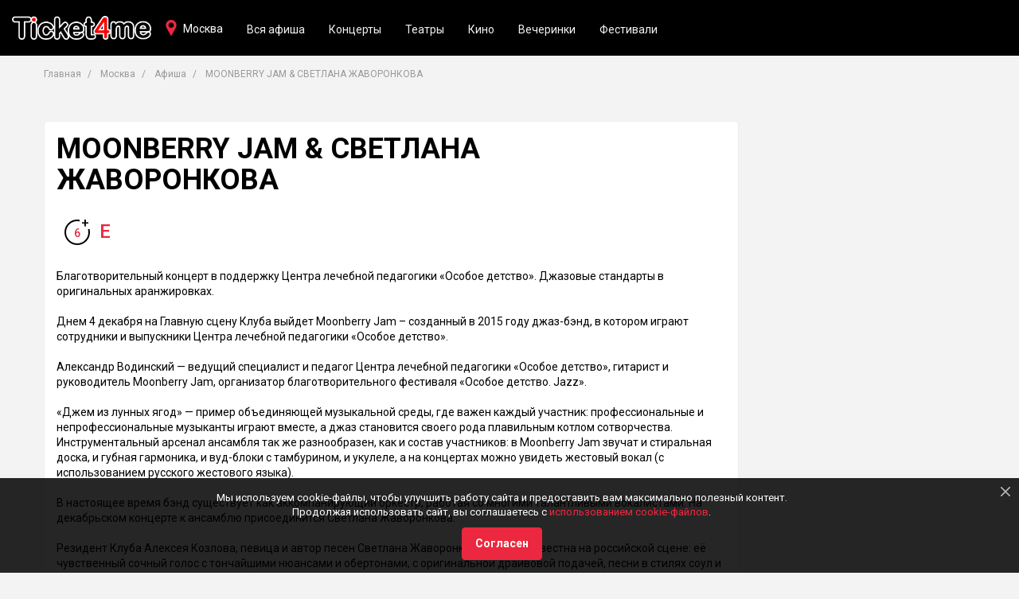

--- FILE ---
content_type: text/html; charset=UTF-8
request_url: https://ticket4me.ru/msk/afisha/moonberry-jam-svetlana-zhavoronkova-118561
body_size: 48446
content:
<!DOCTYPE html>
<html lang="ru" prefix="og: http://ogp.me/ns# article: http://ogp.me/ns/article#">
<head>
    <meta http-equiv="Content-Type" content="text/html; charset=UTF-8" />

    
    <!-- title -->
        <title>MOONBERRY JAM &amp; СВЕТЛАНА ЖАВОРОНКОВА — Ticket4me</title>

            <link rel="shortcut icon" type="image/x-icon" href="/build/./img/shared/favicon.ico"/>
    
    
        <!-- meta tags -->
        <!--[if IE]><meta http-equiv='X-UA-Compatible' content='IE=edge,chrome=1'><![endif]-->

        <meta name="application-name" content="Ticket4me" />
        <meta name="viewport" content="width=device-width, initial-scale=1"/>
        <meta name="apple-mobile-web-app-capable" content="yes"/>

        <!-- keywords -->
        <meta name="keywords" content="" />

        <!-- description -->
                <meta name="description" content="MOONBERRY JAM &amp; СВЕТЛАНА ЖАВОРОНКОВА в Москве уже прошло, но есть билеты на другие мероприятия на «Ticket4me»." />

        <!-- robots -->
                <meta name="robots" content="noindex,follow" />

        
            <meta property='og:title' content="MOONBERRY JAM &amp; СВЕТЛАНА ЖАВОРОНКОВА — Ticket4me" id="meta_title"/>
            <meta property='og:description' content="MOONBERRY JAM &amp; СВЕТЛАНА ЖАВОРОНКОВА в Москве уже прошло, но есть билеты на другие мероприятия на «Ticket4me»." id="meta_desc"/>

                        <meta property='og:type' content="webpage" />

            <meta property='og:url' content="https://ticket4me.ru/msk/afisha/moonberry-jam-svetlana-zhavoronkova-118561" id="meta_url"/>

                            <meta property='og:image' content="https://ticket4me.ru/media/cache/resolve/default/" id="meta_image"/>
            
            <meta property="og:site_name" content="Ticket4me" />
            <meta property="og:locale" content="ru-RU" />

        
                    <!-- geo tags -->
                    
        
            <meta name="yandex-verification" content="a1ad7b806f9dfa38" />
    
    

    
        <link rel="stylesheet" href="/build/0.7574bec4.css"><link rel="stylesheet" href="/build/app.eab4ecc2.css">

    <!-- HTML5 Shim and Respond.js IE8 support of HTML5 elements and media queries -->
    <!-- WARNING: Respond.js doesn't work if you view the page via file:// -->
    <!--[if lt IE 9]>
    <script src="https://oss.maxcdn.com/html5shiv/3.7.3/html5shiv.min.js"></script>
    <script src="https://oss.maxcdn.com/respond/1.4.2/respond.min.js"></script>
    <![endif]-->

        <script>window.yaContextCb=window.yaContextCb||[]</script>
    <script src="//yandex.ru/ads/system/context.js" async></script>

</head>
<body>

            <!-- header -->
        <div class="header" id="app_header">

    <div class="navbar navbar-default navbar-fixed-top">

        <div class="navbar-header">

            <button type="button" class="navbar-toggle collapsed"
                    data-toggle="collapse"
                    data-target="#header_nav"
                    aria-expanded="false"
            >
                <span class="sr-only">Toggle navigation</span>
                <span class="icon-bar"></span>
                <span class="icon-bar"></span>
                <span class="icon-bar"></span>
            </button>

            <a href="https://ticket4me.ru/" class="navbar-brand">
                <img src="/build/./img/shared/logo.png" alt="Ticket4me">
            </a>
        </div>

        <div class="navbar-tool navbar-city">
            <a href="#"
               data-toggle="modal"
               data-target="#cityDialog"
               class="tool-city"
            >Москва</a>
        </div>

        <div class="collapse navbar-collapse" id="header_nav">

            <ul class="nav navbar-nav">

                                
                    <li class="hidden-sm">
                        <a href="https://ticket4me.ru/msk/afisha">Вся афиша</a>
                    </li>

                    
                                            <li><a href="https://ticket4me.ru/msk/afisha/koncerty">Концерты</a></li>
                                                                    <li><a href="https://ticket4me.ru/msk/afisha/teatry">Театры</a></li>
                                                                    <li><a href="https://ticket4me.ru/msk/afisha/kino">Кино</a></li>
                                                                    <li><a href="https://ticket4me.ru/msk/afisha/vecherinki">Вечеринки</a></li>
                                                                    <li><a href="https://ticket4me.ru/msk/afisha/festivali">Фестивали</a></li>
                                            
                

            </ul>

        </div>

    </div>
</div>

<!-- Cities -->
<div class="ui-modal modal fade" id="cityDialog" tabindex="-1" role="dialog">
    <div class="modal-dialog" role="document">
        <div class="modal-content">

            <button type="button" class="modal-close" data-dismiss="modal"></button>
            <h2 class="modal-title">Ваш город?</h2>

            <div class="modal-body">

                <div class="city-dialog">

                    
                        <ul class="city-list clearfix">
                            
                                
                                <li><a href="https://ticket4me.ru/msk" class="active">
                                        <strong>Москва</strong>
                                    </a>
                                </li>
                            
                                
                                <li><a href="https://ticket4me.ru/spb" >
                                        <strong>Санкт-Петербург</strong>
                                    </a>
                                </li>
                            
                                
                                <li><a href="https://ticket4me.ru/voronezh" >
                                        <strong>Воронеж</strong>
                                    </a>
                                </li>
                            
                                
                                <li><a href="https://ticket4me.ru/krasnodar" >
                                        <strong>Краснодар</strong>
                                    </a>
                                </li>
                            
                                
                                <li><a href="https://ticket4me.ru/kazan" >
                                        <strong>Казань</strong>
                                    </a>
                                </li>
                                                    </ul>
                    
                    <ul class="city-list clearfix">
                        
                            
                            <li>
                                <a href="https://ticket4me.ru/anapa"  >Анапа</a>
                            </li>
                        
                            
                            <li>
                                <a href="https://ticket4me.ru/angarsk"  >Ангарск</a>
                            </li>
                        
                            
                            <li>
                                <a href="https://ticket4me.ru/arhangelsk"  >Архангельск</a>
                            </li>
                        
                            
                            <li>
                                <a href="https://ticket4me.ru/astrahan"  >Астрахань</a>
                            </li>
                        
                            
                            <li>
                                <a href="https://ticket4me.ru/balashiha"  >Балашиха</a>
                            </li>
                        
                            
                            <li>
                                <a href="https://ticket4me.ru/barnaul"  >Барнаул</a>
                            </li>
                        
                            
                            <li>
                                <a href="https://ticket4me.ru/belgorod"  >Белгород</a>
                            </li>
                        
                            
                            <li>
                                <a href="https://ticket4me.ru/belgrad"  >Белград</a>
                            </li>
                        
                            
                            <li>
                                <a href="https://ticket4me.ru/berdsk"  >Бердск</a>
                            </li>
                        
                            
                            <li>
                                <a href="https://ticket4me.ru/biysk"  >Бийск</a>
                            </li>
                        
                            
                            <li>
                                <a href="https://ticket4me.ru/blagoveschensk"  >Благовещенск</a>
                            </li>
                        
                            
                            <li>
                                <a href="https://ticket4me.ru/bryansk"  >Брянск</a>
                            </li>
                        
                            
                            <li>
                                <a href="https://ticket4me.ru/velikie-luki"  >Великие Луки</a>
                            </li>
                        
                            
                            <li>
                                <a href="https://ticket4me.ru/velikiy-novgorod"  >Великий Новгород</a>
                            </li>
                        
                            
                            <li>
                                <a href="https://ticket4me.ru/vladivostok"  >Владивосток</a>
                            </li>
                        
                            
                            <li>
                                <a href="https://ticket4me.ru/vladikavkaz"  >Владикавказ</a>
                            </li>
                        
                            
                            <li>
                                <a href="https://ticket4me.ru/vladimir"  >Владимир</a>
                            </li>
                        
                            
                            <li>
                                <a href="https://ticket4me.ru/volgograd"  >Волгоград</a>
                            </li>
                        
                            
                            <li>
                                <a href="https://ticket4me.ru/vologda"  >Вологда</a>
                            </li>
                        
                            
                            <li>
                                <a href="https://ticket4me.ru/voskresensk"  >Воскресенск</a>
                            </li>
                        
                            
                            <li>
                                <a href="https://ticket4me.ru/gorno-altaysk"  >Горно-Алтайск</a>
                            </li>
                        
                            
                            <li>
                                <a href="https://ticket4me.ru/dzerzhinsk"  >Дзержинск</a>
                            </li>
                        
                            
                            <li>
                                <a href="https://ticket4me.ru/domodedovo"  >Домодедово</a>
                            </li>
                        
                            
                            <li>
                                <a href="https://ticket4me.ru/dubna"  >Дубна</a>
                            </li>
                        
                            
                            <li>
                                <a href="https://ticket4me.ru/egorevsk"  >Егорьевск</a>
                            </li>
                        
                            
                            <li>
                                <a href="https://ticket4me.ru/ekaterinburg"  >Екатеринбург</a>
                            </li>
                        
                            
                            <li>
                                <a href="https://ticket4me.ru/zelenograd"  >Зеленоград</a>
                            </li>
                        
                            
                            <li>
                                <a href="https://ticket4me.ru/ivanovo"  >Иваново</a>
                            </li>
                        
                            
                            <li>
                                <a href="https://ticket4me.ru/izhevsk"  >Ижевск</a>
                            </li>
                        
                            
                            <li>
                                <a href="https://ticket4me.ru/irkutsk"  >Иркутск</a>
                            </li>
                        
                            
                            <li>
                                <a href="https://ticket4me.ru/yoshkar-ola"  >Йошкар-Ола</a>
                            </li>
                        
                            
                            <li>
                                <a href="https://ticket4me.ru/kaliningrad"  >Калининград</a>
                            </li>
                        
                            
                            <li>
                                <a href="https://ticket4me.ru/kaluga"  >Калуга</a>
                            </li>
                        
                            
                            <li>
                                <a href="https://ticket4me.ru/kemerovo"  >Кемерово</a>
                            </li>
                        
                            
                            <li>
                                <a href="https://ticket4me.ru/kirov"  >Киров</a>
                            </li>
                        
                            
                            <li>
                                <a href="https://ticket4me.ru/kolomna"  >Коломна</a>
                            </li>
                        
                            
                            <li>
                                <a href="https://ticket4me.ru/korolev"  >Королёв</a>
                            </li>
                        
                            
                            <li>
                                <a href="https://ticket4me.ru/kostroma"  >Кострома</a>
                            </li>
                        
                            
                            <li>
                                <a href="https://ticket4me.ru/krasnoyarsk"  >Красноярск</a>
                            </li>
                        
                            
                            <li>
                                <a href="https://ticket4me.ru/kurgan"  >Курган</a>
                            </li>
                        
                            
                            <li>
                                <a href="https://ticket4me.ru/kursk"  >Курск</a>
                            </li>
                        
                            
                            <li>
                                <a href="https://ticket4me.ru/lipeck"  >Липецк</a>
                            </li>
                        
                            
                            <li>
                                <a href="https://ticket4me.ru/lyubercy"  >Люберцы</a>
                            </li>
                        
                            
                            <li>
                                <a href="https://ticket4me.ru/magnitogorsk"  >Магнитогорск</a>
                            </li>
                        
                            
                            <li>
                                <a href="https://ticket4me.ru/maykop"  >Майкоп</a>
                            </li>
                        
                            
                            <li>
                                <a href="https://ticket4me.ru/mahachkala"  >Махачкала</a>
                            </li>
                        
                            
                            <li>
                                <a href="https://ticket4me.ru/murmansk"  >Мурманск</a>
                            </li>
                        
                            
                            <li>
                                <a href="https://ticket4me.ru/mytischi"  >Мытищи</a>
                            </li>
                        
                            
                            <li>
                                <a href="https://ticket4me.ru/naberezhnye-chelny"  >Набережные Челны</a>
                            </li>
                        
                            
                            <li>
                                <a href="https://ticket4me.ru/neftekamsk"  >Нефтекамск</a>
                            </li>
                        
                            
                            <li>
                                <a href="https://ticket4me.ru/nizhnevartovsk"  >Нижневартовск</a>
                            </li>
                        
                            
                            <li>
                                <a href="https://ticket4me.ru/nizhnekamsk"  >Нижнекамск</a>
                            </li>
                        
                            
                            <li>
                                <a href="https://ticket4me.ru/nizhniy-novgorod"  >Нижний Новгород</a>
                            </li>
                        
                            
                            <li>
                                <a href="https://ticket4me.ru/nizhniy-tagil"  >Нижний Тагил</a>
                            </li>
                        
                            
                            <li>
                                <a href="https://ticket4me.ru/novokuzneck"  >Новокузнецк</a>
                            </li>
                        
                            
                            <li>
                                <a href="https://ticket4me.ru/novomoskovsk"  >Новомосковск</a>
                            </li>
                        
                            
                            <li>
                                <a href="https://ticket4me.ru/novorossiysk"  >Новороссийск</a>
                            </li>
                        
                            
                            <li>
                                <a href="https://ticket4me.ru/novosibirsk"  >Новосибирск</a>
                            </li>
                        
                            
                            <li>
                                <a href="https://ticket4me.ru/obninsk"  >Обнинск</a>
                            </li>
                        
                            
                            <li>
                                <a href="https://ticket4me.ru/odincovo"  >Одинцово</a>
                            </li>
                        
                            
                            <li>
                                <a href="https://ticket4me.ru/omsk"  >Омск</a>
                            </li>
                        
                            
                            <li>
                                <a href="https://ticket4me.ru/orel"  >Орёл</a>
                            </li>
                        
                            
                            <li>
                                <a href="https://ticket4me.ru/orenburg"  >Оренбург</a>
                            </li>
                        
                            
                            <li>
                                <a href="https://ticket4me.ru/orehovo-zuevo"  >Орехово-Зуево</a>
                            </li>
                        
                            
                            <li>
                                <a href="https://ticket4me.ru/penza"  >Пенза</a>
                            </li>
                        
                            
                            <li>
                                <a href="https://ticket4me.ru/perm"  >Пермь</a>
                            </li>
                        
                            
                            <li>
                                <a href="https://ticket4me.ru/petrozavodsk"  >Петрозаводск</a>
                            </li>
                        
                            
                            <li>
                                <a href="https://ticket4me.ru/podolsk"  >Подольск</a>
                            </li>
                        
                            
                            <li>
                                <a href="https://ticket4me.ru/pskov"  >Псков</a>
                            </li>
                        
                            
                            <li>
                                <a href="https://ticket4me.ru/ramenskoe"  >Раменское</a>
                            </li>
                        
                            
                            <li>
                                <a href="https://ticket4me.ru/rostov-na-donu"  >Ростов-на-Дону</a>
                            </li>
                        
                            
                            <li>
                                <a href="https://ticket4me.ru/ruza"  >Руза</a>
                            </li>
                        
                            
                            <li>
                                <a href="https://ticket4me.ru/ryazan"  >Рязань</a>
                            </li>
                        
                            
                            <li>
                                <a href="https://ticket4me.ru/samara"  >Самара</a>
                            </li>
                        
                            
                            <li>
                                <a href="https://ticket4me.ru/saransk"  >Саранск</a>
                            </li>
                        
                            
                            <li>
                                <a href="https://ticket4me.ru/saratov"  >Саратов</a>
                            </li>
                        
                            
                            <li>
                                <a href="https://ticket4me.ru/sevastopol"  >Севастополь</a>
                            </li>
                        
                            
                            <li>
                                <a href="https://ticket4me.ru/sergiev-posad"  >Сергиев Посад</a>
                            </li>
                        
                            
                            <li>
                                <a href="https://ticket4me.ru/serpuhov"  >Серпухов</a>
                            </li>
                        
                            
                            <li>
                                <a href="https://ticket4me.ru/simferopol"  >Симферополь</a>
                            </li>
                        
                            
                            <li>
                                <a href="https://ticket4me.ru/smolensk"  >Смоленск</a>
                            </li>
                        
                            
                            <li>
                                <a href="https://ticket4me.ru/sochi"  >Сочи</a>
                            </li>
                        
                            
                            <li>
                                <a href="https://ticket4me.ru/stavropol"  >Ставрополь</a>
                            </li>
                        
                            
                            <li>
                                <a href="https://ticket4me.ru/surgut"  >Сургут</a>
                            </li>
                        
                            
                            <li>
                                <a href="https://ticket4me.ru/syktyvkar"  >Сыктывкар</a>
                            </li>
                        
                            
                            <li>
                                <a href="https://ticket4me.ru/tambov"  >Тамбов</a>
                            </li>
                        
                            
                            <li>
                                <a href="https://ticket4me.ru/tver"  >Тверь</a>
                            </li>
                        
                            
                            <li>
                                <a href="https://ticket4me.ru/tolyatti"  >Тольятти</a>
                            </li>
                        
                            
                            <li>
                                <a href="https://ticket4me.ru/tomsk"  >Томск</a>
                            </li>
                        
                            
                            <li>
                                <a href="https://ticket4me.ru/tula"  >Тула</a>
                            </li>
                        
                            
                            <li>
                                <a href="https://ticket4me.ru/tyumen"  >Тюмень</a>
                            </li>
                        
                            
                            <li>
                                <a href="https://ticket4me.ru/ulan-ude"  >Улан-Удэ</a>
                            </li>
                        
                            
                            <li>
                                <a href="https://ticket4me.ru/ulyanovsk"  >Ульяновск</a>
                            </li>
                        
                            
                            <li>
                                <a href="https://ticket4me.ru/ufa"  >Уфа</a>
                            </li>
                        
                            
                            <li>
                                <a href="https://ticket4me.ru/habarovsk"  >Хабаровск</a>
                            </li>
                        
                            
                            <li>
                                <a href="https://ticket4me.ru/himki"  >Химки</a>
                            </li>
                        
                            
                            <li>
                                <a href="https://ticket4me.ru/cheboksary"  >Чебоксары</a>
                            </li>
                        
                            
                            <li>
                                <a href="https://ticket4me.ru/chelyabinsk"  >Челябинск</a>
                            </li>
                        
                            
                            <li>
                                <a href="https://ticket4me.ru/cherepovec"  >Череповец</a>
                            </li>
                        
                            
                            <li>
                                <a href="https://ticket4me.ru/chita"  >Чита</a>
                            </li>
                        
                            
                            <li>
                                <a href="https://ticket4me.ru/shahty"  >Шахты</a>
                            </li>
                        
                            
                            <li>
                                <a href="https://ticket4me.ru/schelkovo"  >Щёлково</a>
                            </li>
                        
                            
                            <li>
                                <a href="https://ticket4me.ru/elektrostal"  >Электросталь</a>
                            </li>
                        
                            
                            <li>
                                <a href="https://ticket4me.ru/yuzhno-sahalinsk"  >Южно-Сахалинск</a>
                            </li>
                        
                            
                            <li>
                                <a href="https://ticket4me.ru/yaroslavl"  >Ярославль</a>
                            </li>
                                            </ul>

                </div>

            </div>
        </div>
    </div>
</div>
<!-- ./Cities -->

<div class="scroll-up"></div>
    
    
    <div class="app-afisha-event">

        <div class="container">

            <ul class="breadcrumb">
    <li>
        <a href="https://ticket4me.ru/">Главная</a>
    </li>

            <li>
            <a href="https://ticket4me.ru/msk">Москва</a>
        </li>
    
            <li>
            <a href="https://ticket4me.ru/msk/afisha">Афиша</a>
        </li>
    
    <li class="active">
        MOONBERRY JAM &amp; СВЕТЛАНА ЖАВОРОНКОВА
    </li>


</ul>
            <div class="block">

                <div class="row">

                    <div class="col-md-9">

                        
                        <!-- Event -->
                        <div class="box event">

                            <div class="row">
                                                                <div class="col-md-8">
                                    <h1 class="event-title">MOONBERRY JAM &amp; СВЕТЛАНА ЖАВОРОНКОВА</h1>

                                    <div class="event-info clearfix">
                                                                                
                                                                            </div>

                                    <div class="event-tickets margin-t-15">
                                        
                                        <span class="event-agelimit">
                                            <span>6</span>
                                        </span>

                                        <span class="event-online" title="Электронный билет">E</span>
                                    </div>

                                    
                                    
                                </div>

                                <div class="col-md-12 margin-t-30">
                                    <div class="event-desc">Благотворительный концерт в поддержку Центра лечебной педагогики «Особое детство». Джазовые стандарты в оригинальных аранжировках.<br><br>Днем 4 декабря на Главную сцену Клуба выйдет Moonberry Jam – созданный в 2015 году джаз-бэнд, в котором играют сотрудники и выпускники Центра лечебной педагогики «Особое детство».<br><br>Александр Водинский — ведущий специалист и педагог Центра лечебной педагогики «Особое детство», гитарист и руководитель Moonberry Jam, организатор благотворительного фестиваля «Особое детство. Jazz».<br><br>«Джем из лунных ягод» — пример объединяющей музыкальной среды, где важен каждый участник: профессиональные и непрофессиональные музыканты играют вместе, а джаз становится своего рода плавильным котлом сотворчества. Инструментальный арсенал ансамбля так же разнообразен, как и состав участников: в Moonberry Jam звучат и стиральная доска, и губная гармоника, и вуд-блоки с тамбурином, и укулеле, а на концертах можно увидеть жестовый вокал (с использованием русского жестового языка).<br><br>В настоящее время бэнд существует как аккомпанирующий оркестр, работая со многими талантливыми вокалистами. На декабрьском концерте к ансамблю присоединится Светлана Жаворонкова.<br><br>Резидент Клуба Алексея Козлова, певица и автор песен Светлана Жаворонкова хорошо известна на российской сцене: её чувственный сочный голос с тончайшими нюансами и обертонами, с оригинальной драйвовой подачей, песни в стилях соул и R’n’B, сыгранные в лучших традициях жанра, лучшие джаз- и блюз-музыканты Москвы в составах – всё это делает любой проект Светланы интересным самой широкой публике на клубной или филармонической сцене и на больших фестивалях. Светлана, как говорят англичане, steals the show – внимание только на неё, артиста с эффектной внешностью и мощной харизмой. Авторские композиции в исполнении Светланы звучат на «Радио Джаз» и Megapolis FM. Певица регулярно выступает на крупных фестивалях: «Усадьба Jazz», Skolkovo Jazz, Chess & Jazz, «Все цвета джаза», «Джазовые сезоны в Горках Ленинских» и др.</div>

                                    <ul class="event-tags">
                                                                                    <li style="display: inline-block">
                                                <a href="https://ticket4me.ru/msk/afisha">
                                                    Афиша Москвы
                                                </a>
                                            </li>
                                        
                                                                                    <li style="display: inline-block">
                                                <a href="https://ticket4me.ru/msk/afisha/koncerty">
                                                    Концерты в Москве
                                                </a>
                                            </li>
                                                                            </ul>

                                    <div class="event-share">
                                        <span>Рассказать друзьям:</span><div class="share-tools">
    <div class="socnet-link socnet-vk share-tool" data-social="vk"></div>
        <div class="socnet-link socnet-tw share-tool" data-social="tw"></div>
    <div class="socnet-link socnet-ok share-tool" data-social="ok"></div>
</div>                                    </div>

                                </div>

                            </div>

                        </div>
                        <!-- ./Event -->

                    </div>

                    <div class="col-md-3">
                        



    <div class="ad-box ad-240-400">
        <div id="yandex_rtb_R-A-357851-1"></div>
        <script>
            window.yaContextCb.push(function(){
                Ya.Context.AdvManager.render({
                    blockId: "R-A-357851-1",
                    renderTo: "yandex_rtb_R-A-357851-1",
                })
            });
        </script>
            </div>
                    </div>

                </div>
            </div>

            



    <div class="ad-box ad-780-90">
        <div id="yandex_rtb_R-A-357851-10"></div>
        <script>
            window.yaContextCb.push(function(){
                Ya.Context.AdvManager.render({
                    blockId: "R-A-357851-10",
                    renderTo: "yandex_rtb_R-A-357851-10",
                })
            });
        </script>
            </div>

            <!-- Events -->
                            <div class="block event-similar">

                    <h3 class="h2">Другие события в Москве</h3>

                    <div class="item-grid">
                        <div class="row">
                                                            
            
    
    
<div class="col-xs-6 col-md-4">
    <div class="event-item grid-item clearfix">

        <a class="event-cover" href="https://ticket4me.ru/msk/afisha/stimfoniya-koncert-v-chest-13-letiya-377520"
                      style="background-image: url('https://ticket4me.ru/media/cache/default/images/events/cover/693ef36d108c61c56697fda8.jpg');"
                   >

            <span class="event-agelimit">16+</span>

                                    
        </a>
        <div class="event-wrap">
            <div class="event-title h4 margin-t-0">
                <a href="https://ticket4me.ru/msk/afisha/stimfoniya-koncert-v-chest-13-letiya-377520">СтимфониЯ | Концерт в честь 13-летия</a>
            </div>

            <div class="event-tags">

                                                            <span class="event-tag">Концерты</span>
                                                </div>

            <div class="event-time">
                                    Сегодня в 19:00
                            </div>
            <div class="event-place">Eclipse</div>
            <div class="event-price">
                
                
                <a class="btn btn-default" href="https://ticket4me.ru/msk/afisha/stimfoniya-koncert-v-chest-13-letiya-377520">Купить билет</a>
            </div>

                    </div>
    </div>

</div>
                                                            
            
    
    
<div class="col-xs-6 col-md-4">
    <div class="event-item grid-item clearfix">

        <a class="event-cover" href="https://ticket4me.ru/msk/afisha/m-paterswaensemble-377254"
                      style="background-image: url('https://ticket4me.ru/media/cache/default/images/events/cover/6899d57e79e9a07530eac515.jpg');"
                   >

            <span class="event-agelimit">12+</span>

                                    
        </a>
        <div class="event-wrap">
            <div class="event-title h4 margin-t-0">
                <a href="https://ticket4me.ru/msk/afisha/m-paterswaensemble-377254">M.PATERSWAENSEMBLE</a>
            </div>

            <div class="event-tags">

                                                            <span class="event-tag">Концерты</span>
                                                </div>

            <div class="event-time">
                                    Сегодня в 20:00
                            </div>
            <div class="event-place">Kozlov Club Unplugged</div>
            <div class="event-price">
                
                
                <a class="btn btn-default" href="https://ticket4me.ru/msk/afisha/m-paterswaensemble-377254">Купить билет</a>
            </div>

                    </div>
    </div>

</div>
                                                            
            
    
    
<div class="col-xs-6 col-md-4">
    <div class="event-item grid-item clearfix">

        <a class="event-cover" href="https://ticket4me.ru/msk/afisha/elena-revich-bah-meditaciya-379425"
                      style="background-image: url('https://ticket4me.ru/media/cache/default/images/events/cover/694e74ca9fe66bc5dadfdfde.jpg');"
                   >

            <span class="event-agelimit">12+</span>

                                    
        </a>
        <div class="event-wrap">
            <div class="event-title h4 margin-t-0">
                <a href="https://ticket4me.ru/msk/afisha/elena-revich-bah-meditaciya-379425">Елена Ревич &quot;БАХ • МЕДИТАЦИЯ&quot;</a>
            </div>

            <div class="event-tags">

                                                            <span class="event-tag">Концерты</span>
                                                </div>

            <div class="event-time">
                                    Сегодня в 20:00
                            </div>
            <div class="event-place">Музыкальная гостиная Хлоповского</div>
            <div class="event-price">
                
                
                <a class="btn btn-default" href="https://ticket4me.ru/msk/afisha/elena-revich-bah-meditaciya-379425">Купить билет</a>
            </div>

                    </div>
    </div>

</div>
                                                    </div>
                    </div>
                </div>
                        <!-- ./Events -->

        </div>

    </div>


    
        
        <!-- footer -->
        <div class="footer">
    <div class="footer-wrap">
        <div class="container">
            <div class="row">

                <div class="col-sm-4">
                    <a class="footer-logo"><img src="/build/img/shared/logo.png" alt="Ticket4me"/></a>
                    <p class="footer-snippet">
                        Продажа электронных билетов на крутые мероприятия и интересные события.
                    </p>
                </div>

                <div class="col-sm-4">
                    <ul class="footer-nav">
                                                    <li>
                                <a href="https://ticket4me.ru/pokupatelyam-biletov.html" class="link-underline">Покупателям билетов</a>
                            </li>
                                                    <li>
                                <a href="https://ticket4me.ru/organizatoram.html" class="link-underline">Организаторам</a>
                            </li>
                                                    <li>
                                <a href="https://ticket4me.ru/cookies.html" class="link-underline">Политика конфиденциальности</a>
                            </li>
                                            </ul>
                </div>

                <div class="col-sm-4">

                    
                    <div class="socnets margin-t-15">
                        <a class="socnet-link socnet-vk" href="https://vk.com/ticket4me" target="_blank"></a>
                                                                        <a class="socnet-link socnet-ok" href="https://ok.ru/group/53844930068655" target="_blank"></a>
                        <a class="socnet-link socnet-telegram" href="https://t.me/Ticket4me_ru" target="_blank"></a>
                                                                    </div>
                </div>

            </div>

            <div class="footer-copyright">
                © 2018 — 2026 Афиша и билеты «Ticket4me»<br/>
                При полном или частичном использовании материалов сайта прямая индексируемая гиперссылка на https://ticket4me.ru/ обязательна.
            </div>
        </div>
    </div>
</div>
    
    
        <!-- cookies -->
                    <div class="cookies alert alert-black alert-dismissible" role="alert" id="app_cookies">
    <button type="button" class="close" data-dismiss="alert" aria-label="Close"></button>

    <p>
        Мы используем cookie-файлы, чтобы улучшить работу сайта и предоставить вам максимально полезный контент.
        <br/>Продолжая использовать сайт, вы соглашаетесь с
        <a href="https://ticket4me.ru/cookies.html" target="_blank">использованием cookie-файлов</a>.
    </p>

    <button class="btn btn-default margin-t-10" data-dismiss="alert">Согласен</button>

</div>        
    

    
    <!--noindex--><!--googleoff: all-->
            <script src="/build/runtime.fa8f03f5.js"></script><script src="/build/0.ec362c8e.js"></script><script src="/build/app.da33d036.js"></script>

            <script>
                app.init({
                    locale: 'ru',
                    enviroment: 'prod',
                    app_name: 'Ticket4me',
                    'app.search': 'https://ticket4me.ru/search',
                });

                app.module('search').initSearch({
                    city: 'msk'
                });

                app.module('events').init({
                    'buy_tickets': 0
                });

            </script>
        <!--googleon: all--><!--/noindex-->


    <script src="https://ticketscloud.com/static/scripts/widget/tcwidget.js"></script>

    
            
    <!-- Yandex.Metrika counter -->
    <script type="text/javascript" >
        (function(m,e,t,r,i,k,a){m[i]=m[i]||function(){(m[i].a=m[i].a||[]).push(arguments)};
            m[i].l=1*new Date();k=e.createElement(t),a=e.getElementsByTagName(t)[0],k.async=1,k.src=r,a.parentNode.insertBefore(k,a)})
        (window, document, "script", "https://mc.yandex.ru/metrika/tag.js", "ym");

        ym(46563384, "init", {
            id:46563384,
            clickmap:true,
            trackLinks:true,
            accurateTrackBounce:true
        });
    </script>
    <noscript><div><img src="https://mc.yandex.ru/watch/46563384" style="position:absolute; left:-9999px;" alt="" /></div></noscript>
    <!-- /Yandex.Metrika counter -->

    <script>
        !function(){
            var t=document.createElement("script");
            t.type="text/javascript",
                t.async=!0,
                t.src="https://vk.com/js/api/openapi.js?160",
                t.onload=function(){
                    VK.Retargeting.Init("VK-RTRG-336762-brrpC"),VK.Retargeting.Hit()
                },
                document.head.appendChild(t)
        }();
    </script>
    <noscript><img src="https://vk.com/rtrg?p=VK-RTRG-336762-brrpC" style="position:fixed; left:-999px;" alt=""/></noscript>


    


    
</body>
</html>